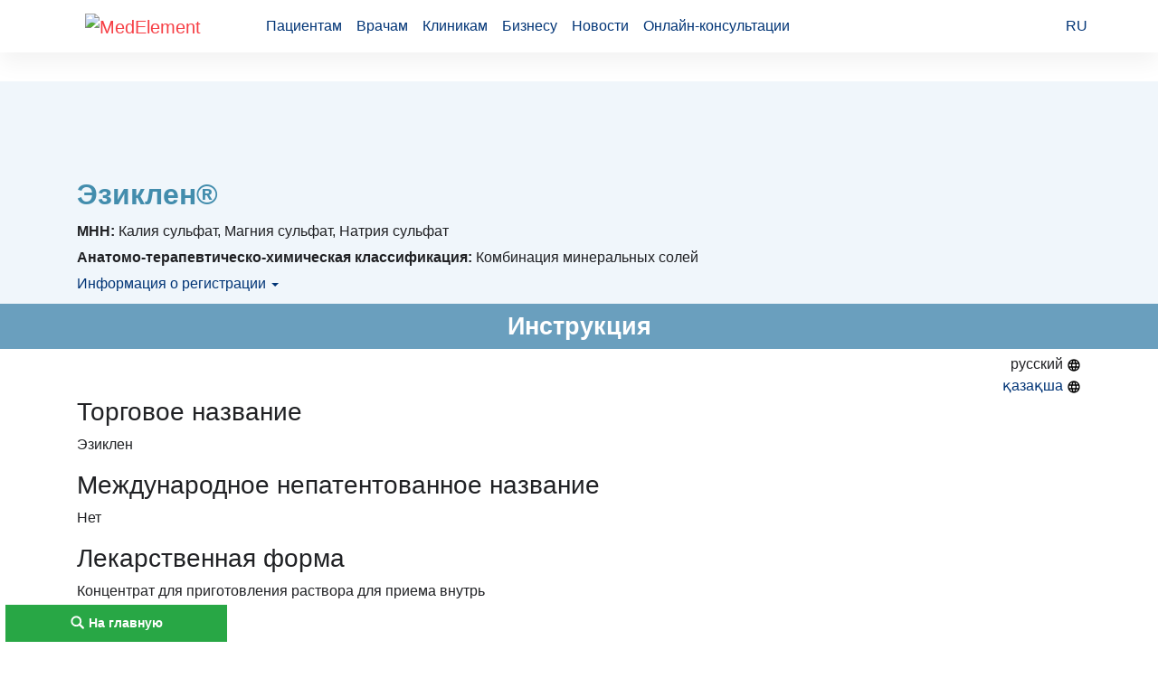

--- FILE ---
content_type: text/html; charset=utf-8
request_url: https://drugs.medelement.com/drug/%D1%8D%D0%B7%D0%B8%D0%BA%D0%BB%D0%B5%D0%BD-%D0%B8%D0%BD%D1%81%D1%82%D1%80%D1%83%D0%BA%D1%86%D0%B8%D1%8F/107126441477650936?instruction_lang=RU
body_size: 12821
content:
<!DOCTYPE html>
<html lang="ru">

<head>
    <meta charset="UTF-8">
    <meta http-equiv="content-type" content="text/html; charset=utf-8"/>

    <meta http-equiv="X-UA-Compatible" content="IE=edge">
    <meta name="viewport" content="width=device-width, initial-scale=1">

    <meta name="theme-color" content="#d8eaf4">

            <meta name="robots" content="index,follow" />
    
    <title>Эзиклен®: инструкция по применению, показания. </title>
    <link rel="shortcut icon" href="/favicon.ico" type="image/x-icon"/>

    <link rel="manifest" href="/manifest.json">
    <link rel="apple-touch-icon" sizes="57x57" href="/images/apple-touch-icon-57x57.png">
    <link rel="apple-touch-icon" sizes="114x114" href="/images/apple-touch-icon-114x114.png">
    <link rel="apple-touch-icon" sizes="72x72" href="/images/apple-touch-icon-72x72.png">
    <link rel="apple-touch-icon" sizes="144x144" href="/images/apple-touch-icon-144x144.png">
    <link rel="apple-touch-icon" sizes="60x60" href="/images/apple-touch-icon-60x60.png">
    <link rel="apple-touch-icon" sizes="120x120" href="/images/apple-touch-icon-120x120.png">
    <link rel="apple-touch-icon" sizes="76x76" href="/images/apple-touch-icon-76x76.png">
    <link rel="apple-touch-icon" sizes="152x152" href="/images/apple-touch-icon-152x152.png">

    

        <link rel="canonical" href="https://drugs.medelement.com/drug/%D1%8D%D0%B7%D0%B8%D0%BA%D0%BB%D0%B5%D0%BD-%D0%B8%D0%BD%D1%81%D1%82%D1%80%D1%83%D0%BA%D1%86%D0%B8%D1%8F/107126441477650936?instruction_lang=RU" />

        <meta name="description" content="Эзиклен® форма: Концентрат для приготовления раствора. Полное описание (Эзиклен®: применение, состав, дозировка, показания, противопоказания, побочные действия. Эзиклен® инструкция по применению." />

    <meta name="keywords" content="Эзиклен®, Эзиклен® 176 мл концентрата во флаконе из  полиэтилентерефталата. 2 флакона с концентратом, 1 полипропиленовая чашка для разведения и приема препарата в пачке из картона., Эзиклен® инструкция, Эзиклен® применение, Эзиклен® показания, Эзиклен® побочные действия, Эзиклен® противопоказания" />

<meta name="google-site-verification" content="KUpFg0I5A_I7MmYaQy6xuMdRaoOuuqtqWLcezzz1ql8" />
<meta name="yandex-verification" content="5d1ca8487e9adc92" />
<meta name='wmail-verification' content='f591ea418d06a712aa1ee49da948f4bb' />
    <!--[if IE]>
    <script src="http://html5shiv.googlecode.com/svn/trunk/html5.js"></script><![endif]-->

    <script async src="https://yandex.ru/ads/system/header-bidding.js"></script>
<script>
    var adfoxBiddersMap = {
        "myTarget": "1602074",
        "betweenDigital": "1597577"
    };

    var adUnits = [
        {
            "code": "adfox_163792835192387933",
            "sizes": [
                [
                    728,
                    90
                ]
            ],
            "bids": [
                {
                    "bidder": "myTarget",
                    "params": {
                        "placementId": "969065"
                    }
                },
                {
                    "bidder": "betweenDigital",
                    "params": {
                        "placementId": "4447967"
                    }
                }
            ]
        },
        {
            "code": "adfox_163792835473872987",
            "sizes": [
                [
                    728,
                    90
                ]
            ],
            "bids": [
                {
                    "bidder": "myTarget",
                    "params": {
                        "placementId": "969071"
                    }
                },
                {
                    "bidder": "betweenDigital",
                    "params": {
                        "placementId": "4447968"
                    }
                }
            ]
        },
        {
            "code": "adfox_163792834805588950",
            "sizes": [
                [
                    728,
                    90
                ]
            ],
            "bids": [
                {
                    "bidder": "myTarget",
                    "params": {
                        "placementId": "969069"
                    }
                },
                {
                    "bidder": "betweenDigital",
                    "params": {
                        "placementId": "4447966"
                    }
                }
            ]
        },
        {
            "code": "adfox_163792835691988056",
            "sizes": [
                [
                    728,
                    90
                ]
            ],
            "bids": [
                {
                    "bidder": "myTarget",
                    "params": {
                        "placementId": "969073"
                    }
                },
                {
                    "bidder": "betweenDigital",
                    "params": {
                        "placementId": "4447969"
                    }
                }
            ]
        },
        {
            "code": "adfox_16379283605138325",
            "sizes": [
                [
                    728,
                    90
                ]
            ],
            "bids": [
                {
                    "bidder": "myTarget",
                    "params": {
                        "placementId": "969075"
                    }
                },
                {
                    "bidder": "betweenDigital",
                    "params": {
                        "placementId": "4447970"
                    }
                }
            ]
        },
        {
            "code": "adfox_16379294656075862",
            "sizes": [
                [
                    320,
                    100
                ]
            ],
            "bids": [
                {
                    "bidder": "myTarget",
                    "params": {
                        "placementId": "969079"
                    }
                },
                {
                    "bidder": "betweenDigital",
                    "params": {
                        "placementId": "4447974"
                    }
                }
            ]
        },
        {
            "code": "adfox_163792947691346574",
            "sizes": [
                [
                    320,
                    100
                ]
            ],
            "bids": [
                {
                    "bidder": "myTarget",
                    "params": {
                        "placementId": "969081"
                    }
                },
                {
                    "bidder": "betweenDigital",
                    "params": {
                        "placementId": "4447975"
                    }
                }
            ]
        },
        {
            "code": "adfox_163792947956867018",
            "sizes": [
                [
                    320,
                    100
                ]
            ],
            "bids": [
                {
                    "bidder": "myTarget",
                    "params": {
                        "placementId": "969077"
                    }
                },
                {
                    "bidder": "betweenDigital",
                    "params": {
                        "placementId": "4447972"
                    }
                }
            ]
        },
        {
            "code": "adfox_163792947171831686",
            "sizes": [
                [
                    320,
                    100
                ]
            ],
            "bids": [
                {
                    "bidder": "myTarget",
                    "params": {
                        "placementId": "969085"
                    }
                },
                {
                    "bidder": "betweenDigital",
                    "params": {
                        "placementId": "4447976"
                    }
                }
            ]
        },
        {
            "code": "adfox_163792946822517580",
            "sizes": [
                [
                    300,
                    250
                ]
            ],
            "bids": [
                {
                    "bidder": "myTarget",
                    "params": {
                        "placementId": "969087"
                    }
                },
                {
                    "bidder": "betweenDigital",
                    "params": {
                        "placementId": "4447977"
                    }
                }
            ]
        }
    ];

    var userTimeout = 500;

    window.YaHeaderBiddingSettings = {
        biddersMap: adfoxBiddersMap,
        adUnits: adUnits,
        timeout: userTimeout
    };
</script>

<script>window.yaContextCb = window.yaContextCb || []</script>
<script src="https://yandex.ru/ads/system/context.js" async></script>

    <link rel="stylesheet" href="/public/drug/style.min.css?1696924985"  />
    
            <script type="application/ld+json">{
    "@context": "http://schema.org",
    "@type": "BreadcrumbList",
    "itemListElement": [
        {
            "@type": "ListItem",
            "position": 1,
            "name": "Главная",
            "item": "https://drugs.medelement.com/"
        },
        {
            "@type": "ListItem",
            "position": 2,
            "name": "A Пищеварительный тракт и обмен веществ",
            "item": "https://drugs.medelement.com/search?searched-data=atc&category_code=2429"
        },
        {
            "@type": "ListItem",
            "position": 3,
            "name": "A06 Слабительные препараты",
            "item": "https://drugs.medelement.com/search?searched-data=atc&category_code=1463"
        },
        {
            "@type": "ListItem",
            "position": 4,
            "name": "A06A Слабительные препараты",
            "item": "https://drugs.medelement.com/search?searched-data=atc&category_code=1464"
        },
        {
            "@type": "ListItem",
            "position": 5,
            "name": "A06AD Слабительные препараты с осмотическими свойствами",
            "item": "https://drugs.medelement.com/search?searched-data=atc&category_code=1879"
        },
        {
            "@type": "ListItem",
            "position": 6,
            "name": "A06AD10 Комбинация минеральных солей",
            "item": "https://drugs.medelement.com/search?searched-data=atc&category_code=1883"
        }
    ]
}</script>    

            <script>
    (function(i,s,o,g,r,a,m){i['GoogleAnalyticsObject']=r;i[r]=i[r]||function(){
            (i[r].q=i[r].q||[]).push(arguments)},i[r].l=1*new Date();a=s.createElement(o),
        m=s.getElementsByTagName(o)[0];a.async=1;a.src=g;m.parentNode.insertBefore(a,m)
    })(window,document,'script','https://www.google-analytics.com/analytics.js','ga');

    ga('create', 'UA-36289644-15', 'auto');
    ga('send', 'pageview');
</script>        <!-- Global site tag (gtag.js) - Google Analytics -->
<script async src="https://www.googletagmanager.com/gtag/js?id=G-DN7Q6742J8"></script>
<script>
    window.dataLayer = window.dataLayer || [];
    function gtag(){dataLayer.push(arguments);}
    gtag('js', new Date());
    gtag('config', 'G-DN7Q6742J8');
</script>        <!-- Yandex.Metrika counter -->
<script type="text/javascript">
    (function (d, w, c) {
        (w[c] = w[c] || []).push(function() {
            try {
                w.yaCounter40643665 = new Ya.Metrika({
                    id:40643665,
                    clickmap:true,
                    trackLinks:true,
                    accurateTrackBounce:true
                });
            } catch(e) { }
        });

        var n = d.getElementsByTagName("script")[0],
            s = d.createElement("script"),
            f = function () { n.parentNode.insertBefore(s, n); };
        s.type = "text/javascript";
        s.async = true;
        s.src = "https://mc.yandex.ru/metrika/watch.js";

        if (w.opera == "[object Opera]") {
            d.addEventListener("DOMContentLoaded", f, false);
        } else { f(); }
    })(document, window, "yandex_metrika_callbacks");
</script>
<noscript><div><img src="https://mc.yandex.ru/watch/40643665" style="position:absolute; left:-9999px;" alt="" /></div></noscript>
<!-- /Yandex.Metrika counter -->        <!-- Yandex.Metrika counter -->
<script type="text/javascript">
    (function (d, w, c) {
        (w[c] = w[c] || []).push(function() {
            try {
                w.yaCounter36768555 = new Ya.Metrika({
                    id:36768555,
                    clickmap:true,
                    trackLinks:true,
                    accurateTrackBounce:true
                });
            } catch(e) { }
        });

        var n = d.getElementsByTagName("script")[0],
            s = d.createElement("script"),
            f = function () { n.parentNode.insertBefore(s, n); };
        s.type = "text/javascript";
        s.async = true;
        s.src = "https://mc.yandex.ru/metrika/watch.js";

        if (w.opera == "[object Opera]") {
            d.addEventListener("DOMContentLoaded", f, false);
        } else { f(); }
    })(document, window, "yandex_metrika_callbacks");
</script>
<noscript><div><img src="https://mc.yandex.ru/watch/36768555" style="position:absolute; left:-9999px;" alt="" /></div></noscript>
<!-- /Yandex.Metrika counter -->    
</head>
<body class="">

    <header class="header">
    <div class="container header-container">
        <nav class="navbar navbar-expand-lg navbar-light">
            <a class="navbar-brand" href="https://medelement.com/">
                <img src="https://files.medelement.com/images/logo.svg" width="126" height="47" alt="MedElement">
            </a>

            <button class="navbar-toggler-custom" type="button" data-target="#navbarNav">
                <span></span>
                <span></span>
                <span></span>
            </button>

            <div class="navbar-collapse collapsed" id="navbarNav">
                <ul class="navbar-nav main-links">
                    <li class="nav-item">
                        <a class="nav-link js-scroll-link" href="https://medelement.com/#patients">Пациентам</a>
                    </li>
                    <li class="nav-item">
                        <a class="nav-link js-scroll-link" href="https://medelement.com/#specialists">Врачам</a>
                    </li>
                    <li class="nav-item">
                        <a class="nav-link js-scroll-link" href="https://medelement.com/#medical-centres">Клиникам</a>
                    </li>
                    <li class="nav-item">
                        <a class="nav-link js-scroll-link" href="https://medelement.com/#business">Бизнесу</a>
                    </li>
                    <li class="nav-item">
                        <a class="nav-link" href="https://medelement.com/news">Новости</a>
                    </li>
                    <li class="nav-item">
                        <a class="nav-link" href="https://medelement.com/health">Онлайн-консультации</a>
                    </li>
                </ul>

                                        <div class="navbar-nav language-dropdown">
        <a class="nav-item nav-link language-dropdown_link" href="https://drugs.medelement.com/drug/%D1%8D%D0%B7%D0%B8%D0%BA%D0%BB%D0%B5%D0%BD-%D0%B8%D0%BD%D1%81%D1%82%D1%80%D1%83%D0%BA%D1%86%D0%B8%D1%8F/107126441477650936">RU <span class="arrow-down"></span></a>

        <div class="language-dropdown__menu">
            <a class="nav-item nav-link" href="https://drugs.medelement.com/drug/%D1%8D%D0%B7%D0%B8%D0%BA%D0%BB%D0%B5%D0%BD-%D0%B8%D0%BD%D1%81%D1%82%D1%80%D1%83%D0%BA%D1%86%D0%B8%D1%8F/107126441477650936">RU</a>

                                                </div>
    </div>
                
                            </div>
        </nav>
    </div>
</header>
<main>
    <article>

        <div class="tds_adv container">
            <div id="top-of-site-anchor"></div>

<div id="tds_adv">
    <!--Тип баннера: [drugs.medelement.com] Desktop Top-->
    <div id="adfox_167350586865526367"></div>
</div>


<script>
    window.yaContextCb.push(() => {
        Ya.adfoxCode.createAdaptive({
            ownerId: 375321,
            containerId: 'adfox_167350586865526367',
            params: {
                p1: 'cwwel',
                p2: 'iacw'
            }
        }, ['desktop', 'tablet', 'phone'], {
            tabletWidth: 830,
            phoneWidth: 480,
            isAutoReloads: false
        })
    })
</script>

<script type="text/javascript">
    if (
        "IntersectionObserver" in window &&
        "IntersectionObserverEntry" in window &&
        "intersectionRatio" in window.IntersectionObserverEntry.prototype
    ) {
        let observer = new IntersectionObserver(entries => {
            if (entries[0].boundingClientRect.y < 0) {
                document.body.classList.add("header-not-at-top");

                setTimeout(function () {
                    document.body.classList.remove("header-not-at-top");
                }, 4000)
            } else {

                document.body.classList.remove("header-not-at-top");
            }
        });
        observer.observe(document.querySelector("#top-of-site-anchor"));
    }
</script>        </div>

        <header class="drug-information">
    <div class="container">
        <div class="row">
            
            <div class="col-12 col-12">
                <h1 class="drug-information__drug-title">
    Эзиклен®    </h1>


                <div class="row drug-information__container">
                    <div class="col-12">
                            <div class="drug-information__text">
        <b>МНН:</b> Калия сульфат, Магния сульфат, Натрия сульфат    </div>
                                                    <div class="drug-information__text">
        <b>Анатомо-терапевтическо-химическая классификация:</b> Комбинация минеральных солей    </div>

                            <div class="drug-information__text">
        <a data-toggle="collapse" href="#collapse-1">
            Информация о регистрации <span class="caret"></span>
        </a>
    </div>

    <div class="collapse-custom" id="collapse-1">
                        <div class="drug-information__text">
        <b>Номер регистрации в РК:</b>
        № РК-ЛС-5№022027    </div>
        
                        <div class="drug-information__text">
        <b>Информация о регистрации в РК:</b>
        22.07.2021        - 22.07.2031    </div>
        
        
            </div>
                                                                    </div>
                </div>
            </div>
        </div>
    </div>
</header>
        <section class="drug-instruction">
    <h2 id="instruction" class="page-header__title text-center">
        Инструкция
    </h2>

    <div id="drug-instruction-container" class="container">

        <ul class="pull-right actions">
    <li>
                    русский
            <img src="/images/map.svg" width="16" height="16" alt="">
            </li>
    <li>
                    <a href="/drug/эзиклен-инструкция/107126441477650936?instruction_lang=KZ">қазақша <img src="/images/map.svg" width="16" height="16" alt=""></a>
            </li>
</ul>

<ul id="attachments-action-links" class="pull-right actions">
    <li class="page-links-actions__item page-links-actions__item--download" data-send-ga-event="" data-ga-event-category="Links actions" data-ga-event-action="Клик по ссылке: Скачать инструкцию медикамента" data-ga-event-label="">
        <a href="#attachments">Скачать инструкцию медикамента
            <svg class="svg-icon svg-icon-download" xmlns="http://www.w3.org/2000/svg" xmlns:xlink="http://www.w3.org/1999/xlink" version="1.1" width="18" height="18" viewBox="0 0 24 24">
                <path d="M5,20H19V18H5M19,9H15V3H9V9H5L12,16L19,9Z"></path>
            </svg>
        </a>
    </li>
</ul>
        <h3>Торговое название</h3>

<p>Эзиклен</p>

<h3>Международное непатентованное название</h3>

<p>Нет</p>

<h3>Лекарственная форма</h3>

<p>Концентрат для приготовления раствора для приема внутрь</p>

<h3>Состав</h3>

<p>Один флакон содержит</p>

<p><em>активные вещества: </em>натрия сульфат безводный - 17,510 г, магния сульфат гептагидрат &ndash; 3,276 г, калия сульфат &ndash; 3,130 г</p>

<p><em>вспомогательные вещества:</em> натрия бензоат (Е211), кислота лимонная безводная, кислота яблочная, сукралоза, ароматизатор фруктовый коктейль*</p>

<p><em>*состав ароматизатора</em>: натуральные и синтетические ароматизаторы, пропиленгликоль (Е1520), спирт этиловый, кислота уксусная, кислота бензойная (Е210)</p>

<h3>Описание</h3>

<p>Прозрачная или слегка мутная жидкость с запахом смеси фруктов</p>

<h3>Фармакотерапевтическая группа</h3>

<p>Cлабительные. Осмотические слабительные. Комбинация минеральных солей</p>

<p>Код АТХ А06AD10</p>

<h3>Фармакологические свойства</h3>

<p><em><strong>Фармакокинетика</strong></em></p>

<p>Абсорбция сульфата представляет собой ограниченный и насыщаемый процесс активного транспорта. Абсорбированный сульфат экскретируется преимущественно почками. В клинических исследованиях после приема состава, сходного по содержанию сульфатов с препаратом Эзиклен, у шести здоровых добровольцев (в режиме дробного применения, т.е. приеме двух доз с перерывом в 12 ч) максимальная концентрация сульфата в сыворотке наблюдалась приблизительно через 16 ч после приема первой дозы и через 5 ч после приема второй дозы [C max: 499,50 мкМоль/л (CV: 33,03 %), по сравнению с исходным значением 141 &ndash; 467 мкМоль/л, в среднем 335 мкМоль/л (CV: 34,40 %)]. Затем сывороточная концентрация сульфатов снизилась, и период полувыведения составил 8,5 ч (CV: 53,76 %). Экскреция с калом была основным путем элиминации сульфатов из организма (около 70 % от принятого количества).</p>

<p>Системное воздействие (AUC и Cmax) препарата Эзиклен на уровень сульфатов было изучено в ходе сравнительного исследования у здоровых добровольцев, у 6 пациентов с умеренной почечной недостаточностью (клиренс креатинина от 30 до 49 мл/мин) и у 6 пациентов с легкой или умеренной печеночной недостаточностью (классы А (N=5) и В (N=1) по шкале Child-Pugh, соответственно). Почечная недостаточность привела к снижению количества выведеных с мочой сульфатов. Следовательно, средние значения AUC и Cmax были приблизительно на 50 % выше у пациентов с почечной недостаточностью по сравнению со здоровыми добровольцами. Системное воздействие препарата на уровень сульфатов не зависело от печеночной недостаточности. Во всех трех исследуемых группах концентрация сульфатов в сыворотке вернулась к исходному значению на 6-й день после приема препарата Эзиклен. В данном исследовании прием препарата Эзиклен не привел к клинически значимому повышению уровня сульфатов в крови у пациентов с печеночной или почечной недостаточностью.</p>

<p><em><strong>Фармакодинамика</strong></em></p>

<p>Эзиклен является осмотическим слабительным средством. Механизм действия препарата в первую очередь обусловлен ограниченным и насыщаемым процессом активного транспорта сульфата. При достижении предела насыщения всасывания сульфаты остаются в просвете кишечника. Осмотический эффект неабсорбированного сульфата вызывает задержку воды в просвете кишечника и приводит к очистке кишечника. Осмотический эффект неабсорбированных ионов при приеме внутрь большого объема воды вызывает обильную водянистую диарею. В клинических исследованиях среднее время до появления выраженной диареи составляло около 6,3 ч при режиме дробного применения (прием двух доз с интервалом в 12 ч) и около 2,8 ч при режиме единовременного применения (прием двух доз с интервалом в 1 ч).</p>

<h3>Показания к применению</h3>

<p>- очищение кишечника у взрослых пациентов перед проведением любой медицинской процедуры, требующей отсутствия содержимого в кишечнике (например, визуализация кишечника при эндоскопическом и радиологическом исследовании или перед хирургическими вмешательствами).</p>

<h3>Способ применения и дозы</h3>

<p><em>Внутрь.</em></p>

<p>Для надлежащего очищения кишечника требуется прием двух флаконов препарата Эзиклен. Перед приемом содержимое каждого флакона разводят водой при помощи прилагаемой чашки до общего объема чашки около 0,5 л. После вскрытия флакона и/или разведения водой препарат должен быть использован незамедлительно.</p>

<p>В течение последующих двух часов пациент должен выпить полученный разведенный раствор и дополнительно выпить приблизительно 1 л (2 наполненные до метки чашки) воды или прозрачной жидкости.</p>

<p>Разрешенными прозрачными жидкостями являются: вода, чай или кофе (без молока, сливок или немолочных заменителей сливок), газированные или негазированные безалкогольные напитки, фильтрованные фруктовые соки без мякоти (кроме соков красного или фиолетового цвета), прозрачные бульоны или процеженные от твердых ингредиентов супы.</p>

<p>В общей сложности, объем принимаемой внутрь жидкости, необходимый для очистки кишечника перед проведением процедуры, составляет приблизительно 3 литра.</p>

<p>Препарат можно принимать либо в режиме дробного применения (прием в два дня: первый флакон принимается накануне процедуры вечером, а второй - на следующее утро), либо в режиме единовременного применения (прием за один день). Подходящий режим дозирования препарата Эзиклен может быть определен врачом.</p>

<p>Если позволяет время назначенной процедуры, то режим дробного применения предпочтительнее, чем режим единовременного приема за один день. Режим единовременного приема за один день является потенциально возможным альтернативным режимом применения препарата.</p>

<p><em>Метод применения</em></p>

<p>Режим дробного применения (прием за два дня)</p>

<p><em>День накануне процедуры:</em></p>

<p>Вечером накануне процедуры (например, в 18.00) необходимо следовать следующим инструкциям:</p>

<p>&bull; Содержимое одного флакона препарата Эзиклен следует вылить в прилагаемую чашку и развести водой до метки (т.е. до объема около 0,5 л).</p>

<p>&bull; Пациент должен выпить полученный раствор, затем в течение последующих двух часов необходимо дополнительно выпить две наполненные до метки чашки воды или прозрачной жидкости (т.е. около 1 л).</p>

<p><em>День процедуры:</em></p>

<p>Утром в день процедуры (через 10-12 ч после вечернего приема препарата) необходимо действия, согласно инструкциям по приему вечерней дозы:</p>

<p>&bull; Содержимое второго флакона препарата Эзиклен следует вылить в прилагаемую чашку и развести водой до метки (т.е. до объема около 0,5 л).</p>

<p>&bull; Пациент должен выпить полученный раствор, затем в течение последующих двух часов необходимо дополнительно выпить две наполненные до метки чашки воды или прозрачной жидкости (т.е. около 1 л).</p>

<p>Прием полного объема разведенного раствора препарата Эзиклен и дополнительного количества воды или прозрачной жидкости должен быть завершен как минимум за 1 час до процедуры.</p>

<p>Режим единовременного применения (прием за один день)</p>

<p>(альтернативный режим дозирования для использования в зависимости от индивидуальной клинической потребности пациента)</p>

<p><em>Вечер накануне процедуры:</em></p>

<p>Вечером накануне процедуры (например, в 18.00):</p>

<p>&bull; Содержимое одного флакона препарата Эзиклен следует вылить в прилагаемую чашку и развести водой до метки (т.е. до объема около 0,5 л).</p>

<p>&bull; Пациент должен выпить полученный раствор, затем в течение последующих двух часов необходимо дополнительно выпить две наполненные до метки чашки воды или прозрачной жидкости (т.е. около 1 л).</p>

<p>Приблизительно через 2 ч после начала приема первой дозы (например, в 20.00):</p>

<p>&bull; Содержимое второго флакона препарата Эзиклен следует вылить в прилагаемую чашку и развести водой до метки (т.е. до объема около 0,5 л).</p>

<p>&bull; Пациент должен выпить полученный раствор, затем в течение последующих двух часов необходимо дополнительно выпить две наполненные до метки чашки воды или прозрачной жидкости (т.е. около 1 л).</p>

<p>Прием полного объема разведенного раствора препарата Эзиклен и дополнительного количества воды или прозрачной жидкости должен быть закончен как минимум за 1 час до процедуры.</p>

<p><em>Инструкция по применению препарата</em></p>

<div class="table-responsive"><table class="table table-striped table-bordered"  cellpadding="7" cellspacing="0" style="width:619px">
	<tbody>
		<tr>
			<td>
			<ul>
				<li>
				<p>Откройте флакон, нажав на крышку и поворачивая ее против часовой стрелки.</p>
				</li>
			</ul>
			</td>
			<td>&nbsp;</td>
		</tr>
	</tbody>
</table></div>

    </div>
</section>
        <section class="drug-attachment-files">
    <h2 id="attachments" class="page-header__title text-center">
        Прикрепленные файлы
    </h2>

    <div class="container">
        <div class="table-responsive">
        <table class="table table-striped">
                        <tr>
                <td>556738661477976299_ru.doc</td>
                <td class="text-center">
                    145.5 кб
                </td>
            </tr>
                        <tr>
                <td>707055581477977497_kz.doc</td>
                <td class="text-center">
                    154 кб
                </td>
            </tr>
                    </table>
        </div>

        <div class="row">
            <div class="col-12">

                <h3 class="text-center">Отправить прикрепленные файлы на почту</h3>

                <form class="send-files-to-email">
                    <input name="drug_code" type="hidden" value="107126441477650936">

                    <div class="form-group row">
                        <label class="col-12 col-sm-5 col-form-label text-sm-right" for="email">Электронная почта</label>
                        <div class="col-sm-7">
                            <input class="form-control input-lg" type="email" name="email" placeholder="Укажите ваш e-mail" required id="email">
                        </div>
                    </div>

                    <div class="col-12 text-center">
                        <button disabled="disabled" class="btn btn-danger js-btn-send" type="submit" data-sending-text="Отправка...">
                            Отправить
                        </button>
                    </div>
                </form>

            </div>
        </div>
    </div>
</section>
        <div class="ads-after-attachments container">
    <!--Тип баннера: [drugs.medelement.com] Desktop Bot-->
    <div id="adfox_16379283605138325"></div>
    <script>
        window.yaContextCb.push(() => {
            Ya.adfoxCode.createScroll({
                ownerId: 375321,
                containerId: 'adfox_16379283605138325',
                params: {
                    p1: 'crmgm',
                    p2: 'hkse'
                }
            }, ['desktop', 'tablet'], {
                tabletWidth: 830,
                phoneWidth: 480,
                isAutoReloads: false
            })
        })
    </script>

    <!--Тип баннера: [drugs.medelement.com] Mobile Bot-->
    <div id="adfox_163792946822517580"></div>
    <script>
        window.yaContextCb.push(() => {
            Ya.adfoxCode.createScroll({
                ownerId: 375321,
                containerId: 'adfox_163792946822517580',
                params: {
                    p1: 'crmgq',
                    p2: 'hksi'
                }
            }, ['phone'], {
                tabletWidth: 830,
                phoneWidth: 480,
                isAutoReloads: false
            })
        })
    </script>
</div>
            <section class="drug-sources">
        <h2 class="page-header__title text-center">Источники</h2>

        <div class="container">
            Национальный центр экспертизы лекарственных средств, изделий медицинского назначения и медицинской техники        </div>
    </section>
    </article>
</main>

    <footer class="footer">
    <div class="container footer-container">
        <nav class="nav">
            <a class="nav-link" href="https://medelement.com/page/about-services">Пользовательское соглашение</a>
            <a class="nav-link" href="https://medelement.com/page/o_proekte_medelement">О проекте</a>
            <a class="nav-link" href="https://medelement.com/page/komanda">Команда</a>
            <a class="nav-link" href="https://medelement.com/statistics">Статистика "МедЭлемент"</a>
            <a class="nav-link" href="https://medelement.com/page/kontakty">Контакты</a>
            <a class="nav-link charity" href="https://company.medelement.com/общественный-фонд-дом-добровольное-общество-милосердие-алматы">Детям нужна помощь!</a>
            <a class="nav-link nav-link_facebook" href="https://www.facebook.com/Medelement/" title="facebook"><img class="icon" src="[data-uri]" alt="facebook" width="11" height="22"></a>
        </nav>

        <div class="row top-hr no-gutters">
            <div class="col-xs-12 col-sm-6 col-md-3">
                <nav class="nav flex-column nav-column">
                    <span class="nav-title">Пациентам</span>
                    <a class="nav-link" href="https://medelement.com/statistics/szls_summary">Поиск медикаментов по регионам</a>
                    <a class="nav-link" href="https://medelement.com/statistics/szls">Поиск медикаментов по аптекам</a>
                    <a class="nav-link" href="https://medelement.com/health">Онлайн-консультация с врачом</a>
                    <a class="nav-link" href="https://company.medelement.com/">Сервис поиска врачей и клиник</a>
                    <a class="nav-link" href="https://company.medelement.com/search/filter/zapis_na_priem_k_vrachu">Запись на приём в клинику</a>
                    <a class="nav-link" href="https://company.medelement.com/search/filter/акции-скидки-новости-в-клиниках-снг">Акции, новости клиник</a>
                    <a class="nav-link" href="https://company.medelement.com/search/filter/медицинские-услуги-исследования-цены">Стоимость медицинских услуг</a>
                    <a class="nav-link" href="https://company.medelement.com/search/filter/med_otzyvy">Отзывы пациентов</a>
                    <a class="nav-link" href="https://company.medelement.com/search/filter/more-issues-searched-data-clinics">Задать вопрос врачу</a>
                    <a class="nav-link" href="https://medelement.com/materials">Статьи о здоровье</a>
                    <a class="nav-link" href="https://medelement.com/page/informaciya_dlya_pacientov">Памятки, полезная информация</a>
                    <a class="nav-link" href="https://medelement.com/page/elektronnyiy_kabinet_patsienta">Электронный кабинет пациента</a>
                    <a class="nav-link" href="https://medelement.com/page/mobilnyie_prilozheniya">Мобильные приложения</a>
                </nav>
            </div>
            <div class="col-xs-12 col-sm-6 col-md-3">
                <nav class="nav flex-column nav-column">
                    <span class="nav-title">Врачам и специалистам</span>
                    <a class="nav-link" href="https://medelement.com/page/dlya_chastnoy_praktiki">Электронный кабинет врача</a>
                    <a class="nav-link" href="https://diseases.medelement.com/?searched_data=diseases&q=&mq=&tq=&diseases_filter_type=list&diseases_content_type=4&section_medicine=0&category_mkb=0&parent_category_mkb=0">Клинические протоколы МЗ РК</a>
                    <a class="nav-link" href="https://diseases.medelement.com/?searched_data=diseases&q=&mq=&tq=&diseases_filter_type=list&diseases_content_type=9&section_medicine=0&category_mkb=0&parent_category_mkb=0">Клинические рекомендации РФ</a>
                    <a class="nav-link" href="https://diseases.medelement.com/?searched_data=diseases&q=&mq=&tq=&diseases_filter_type=list&diseases_content_type=10&section_medicine=0&category_mkb=0&parent_category_mkb=0">Клинические протоколы МЗ РБ</a>
                    <a class="nav-link" href="https://diseases.medelement.com/?searched_data=materials&q=&mq=&tq=&materials_filter_type=materials_category&materials_category=792680731504712976&parent_materials_category=">Обзоры мировой медицинской периодики</a>
                    <a class="nav-link" href="https://diseases.medelement.com/?searched_data=diseases&q=&mq=&tq=&diseases_filter_type=list&diseases_content_type=2&section_medicine=0&category_mkb=0&parent_category_mkb=0">Заболевания: обзорные статьи</a>
                    <a class="nav-link" href="https://medelement.com/news">Новости здравоохранения</a>
                    <a class="nav-link" href="https://drugs.medelement.com/?searched-data=drugs&parent_category_code=&category_code=&q=">Медикаменты</a>
                    <a class="nav-link" href="https://diseases.medelement.com/?searched_data=indicators&q=&mq=&tq=&indicators_filter_type=list&indicators_category=0&parent_indicators_category=0">Лабораторные показатели</a>
                    <a class="nav-link" href="https://diseases.medelement.com/?searched_data=terms&q=&mq=&tq=&terms_filter_type=list">Медицинские термины</a>
                    <a class="nav-link" href="https://medelement.com/page/mobilnyie_prilozheniya">Мобильные приложения</a>
                </nav>
            </div>
            <div class="col-xs-12 col-sm-6 col-md-3">
                <nav class="nav flex-column nav-column">
                    <span class="nav-title">Клиникам</span>
                    <a class="nav-link" href="https://medelement.com/page/avtomatizatsiya_kliniki">Автоматизация клиник, МИС</a>
                    <a class="nav-link" href="https://medelement.com/page/avtomatizatsiya_stomatologii">Автоматизация стоматологий</a>
                    <a class="nav-link" href="https://medelement.com/page/avtomatizaciya_klinikaeco_reproduktcia">Автоматизация клиник ВРТ, ЭКО</a>
                    <a class="nav-link" href="https://medelement.com/page/view/p/64">Автоматизация стационаров</a>
                    <a class="nav-link" href="https://medelement.com/page/avtomatizatsiya_apteki">Автоматизация аптек</a>
                    <a class="nav-link" href="https://medelement.com/page/avtomatizatsiya_bloka_pitaniya">Автоматизация блока питания</a>
                    <a class="nav-link" href="https://medelement.com/page/размещение-рекламы-для-пациентов-казахстан">Реклама и продвижение клиник</a>
                    <a class="nav-link" href="https://medelement.com/page/сайт-клиники-на-платформе-medelement">Разработка сайта клиники</a>
                </nav>
            </div>
            <div class="col-xs-12 col-sm-6 col-md-3">
                <nav class="nav flex-column nav-column">
                    <span class="nav-title">Для бизнеса</span>
                    <a class="nav-link" href="https://medelement.com/page/partnerskaya_programma">Партнёрство, франшиза</a>
                    <a class="nav-link" href="https://medelement.com/page/размещение-рекламы-для-врачей-казахстан-россия">Размещение рекламы</a>
                    <a class="nav-link" href="https://medelement.com/page/view/p/67">Разработчикам и стартапам</a>
                    <a class="nav-link" href="https://medelement.com/page/view/p/35">Медицинским ассоциациям</a>
                </nav>
            </div>
        </div>

        <div class="row top-hr no-gutters copyright flex-column">
            <span><a class="nav-link" href="https://medelement.com/page/view/p/132">Выходные данные</a></span>
            <span><a class="nav-link depositphotos" href="https://ru.depositphotos.com/" target="_blank">Стоковые изображения от </a></span>

            <span>Copyright &copy; 2013-2026 MedElement&#174;. Все права защищены</span>

            <span>18+</span>
        </div>
    </div>
</footer>
<div class="fixed-buttons nav-buttons--go-to-main-and-menu">
    <!--style: files.medelement/static/css/navigation-buttons/ -->

<a class="btn btn-success btn-square fixed-buttons__btn fixed-buttons__btn-go-to-main js-btn-go-to-main"
   href="/"
   data-send-ga-event=""
   data-ga-event-category="Navigation buttons"
   data-ga-event-action="Клик по кнопке: На главную"
   data-ga-event-label="">
    <svg class="svg-icon svg-icon-search" width="17" height="17" version="1.1" viewBox="0 0 139 139"
         xml:space="preserve" xmlns="http://www.w3.org/2000/svg"
         xmlns:xlink="http://www.w3.org/1999/xlink"><path
                d="M127.558,111.961L100.249,84.65c4.64-7.387,7.333-16.118,7.333-25.488c0-26.509-21.49-47.996-47.998-47.996  c-26.508,0-47.996,21.487-47.996,47.996c0,26.51,21.487,47.995,47.996,47.995c10.197,0,19.642-3.188,27.414-8.605l26.984,26.986  c1.875,1.873,4.333,2.806,6.788,2.806c2.458,0,4.913-0.933,6.791-2.806C131.308,121.787,131.308,115.711,127.558,111.961z   M59.584,91.607c-17.917,0-32.443-14.525-32.443-32.443S41.667,26.72,59.584,26.72c17.918,0,32.443,14.526,32.443,32.444  S77.502,91.607,59.584,91.607z"/>
        </svg>
    <span class="fixed-buttons__btn__text">На главную</span>
</a></div>

<div class="js-support" style="display: none;" hidden></div>

<script  src="/app.js?1644824933"></script><script  src="/public/drug/app.min.js?1687240268"></script><!--Тип баннера: [drugs.medelement.com] Mobile in the list-->
<script type="text/javascript">
    window.onload = function() {
        const intervalMobile = 2500
        const intervalDesktop = 2745

        const bannersMobile = [
            {
                containerId: 'adfox_163792947171831686',
                script: `
                        window.yaContextCb.push(()=>{
                            Ya.adfoxCode.createAdaptive({
                                ownerId: 375321,
                                containerId: 'adfox_163792947171831686',
                                params: {
                                    p1: 'crmgp',
                                    p2: 'hksh'
                                }
                            }, ['phone'], {
                                tabletWidth: 830,
                                phoneWidth: 480,
                                isAutoReloads: false
                            })
                        })
		    `,
            },
        ]

        const bannersDesktop = [
            {
                containerId: 'adfox_163792835691988056',
                script: `
		  	window.yaContextCb.push(()=>{
                            Ya.adfoxCode.createAdaptive({
                                ownerId: 375321,
                                containerId: 'adfox_163792835691988056',
                                params: {
                                    p1: 'crmgl',
                                    p2: 'hksd'
                                }
                            }, ['desktop', 'tablet'], {
                                tabletWidth: 830,
                                phoneWidth: 480,
                                isAutoReloads: false
                            })
                          })
		   `,
            },
        ]

        const changeScriptContainerId = (script, script_index) => {
            return script.split(',').map(part => {
                if (part.search("containerId") !== -1) {  // THIS IS A PART WITH CONTAINER_ID
                    return part.split("'").map((eachWord, idx) => {
                        return idx === 1 ? `${eachWord}-${script_index}` : eachWord  // i === 1 MEANS THAT WE ARE DEALING WITH THE VALUE OF CONTAINER_ID
                    }).join("'")
                }

                return part
            }).join(',')
        }

        function insertAdAfter (numberOfSymbols, banners) {
            const paragraphs = document.getElementById("drug-instruction-container").querySelectorAll("p");
            let accumulatedNumberOfSymbols = 0

            paragraphs.forEach((paragraph, index) => {

                let numberOfSymbolsInCurrentParagraph = paragraph.innerText.replace(/\s/g, '').length

                if (accumulatedNumberOfSymbols + numberOfSymbolsInCurrentParagraph >= numberOfSymbols) {

                    banners.forEach(banner => {
                        const div = document.createElement('div')
                        div.setAttribute('id',`${banner.containerId}-${index}`)
                        div.setAttribute('class',`${banner.containerId}`)

                        let script = document.createElement('script');
                        script.innerHTML = changeScriptContainerId(banner.script, index)

                        paragraph.parentNode.insertBefore(script, paragraph.nextSibling);
                        paragraph.parentNode.insertBefore(div, paragraph.nextSibling);
                    })

                    accumulatedNumberOfSymbols = 0
                } else {
                    accumulatedNumberOfSymbols += numberOfSymbolsInCurrentParagraph
                }
            })
        }

        insertAdAfter(intervalMobile, bannersMobile)
        insertAdAfter(intervalDesktop, bannersDesktop)
    };
</script>
</body>
</html>
